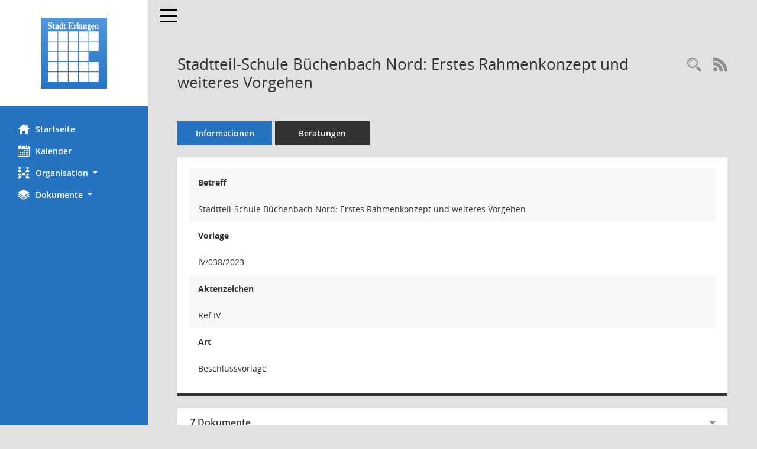

--- FILE ---
content_type: text/html; Charset=utf-8
request_url: https://ratsinfo.erlangen.de/vo0050.asp?__kvonr=2138712&voselect=2115012
body_size: 10595
content:
<!DOCTYPE html><html lang="de"  x-ms-format-detection="none"><head><meta charset="utf-8"><meta http-equiv="X-UA-Compatible" content="IE=edge"><meta name="viewport" content="width=device-width, initial-scale=1"><meta name="description" content="Diese Seite zeigt die Detailinformationen zu einer Vorlage an. Neben allgemeinen Informationen und Dokumenten wird die Beratungsfolge der Vorlage dargestellt."><meta name="author" content="Somacos GmbH & Co. KG,https://www.somacos.de, SessionNet Version 5.5.3 KP7 bi (Layout 6)"><meta name="sessionnet" content="V:050503"/><link rel="shortcut icon" href="im/browser.ico" type="image/x-icon"/><link rel="apple-touch-icon" href="im/somacos57.png" /><link rel="help" href="yhelp1.asp" title="Hilfe" /><link rel="start" href="info.asp" title="Startseite" /><title>SessionNet | Stadtteil-Schule B&#252;chenbach Nord: Erstes Rahmenkonzept und weiteres Vorgehen</title>
<script type="text/javascript">var smcGLOBAL_FUNCTION_STATUS_LOGON = 1;var smcStatus_Logon = false;</script>
<script type="text/javascript" src="kwjavascript.js"></script><script type="text/javascript" src="yjavascript.js"></script><script type="text/javascript" src="js/shopjavascript.js"></script><meta name="format-detection" content="telephone=no, date=no, address=no, email=no" /><link href="css/styles6.css" rel="stylesheet"><link href="css/styles5_3.css" rel="stylesheet"><link href="css/styles5fct.css" rel="stylesheet"><link href="config/layout/layout5/config.css" rel="stylesheet"><link id="smcglobalprintstyles" rel="stylesheet" type="text/css" media="print" href="css/styles5print.css"><link href="css/responsive.css" rel="stylesheet" media="(max-width:767px)"><link href="css/responsive3.css" rel="stylesheet" media="(max-width:767px)"><!--[if lt IE 9]><script src="js/smchtml5shiv.min.js"></script><script src="js/smcrespond.min.js"></script><![endif]--></head><body id="smc_body" class="smc-body">
<!-- #wrapper --><div id="wrapper" class="smclayout smc_page_vo0050_layout"><div id="sidebar-wrapper" role="navigation" aria-label="Hauptmenü" class="smc-nav-config smc-pr-n"><div class="logo smc-config-logo" style="background-color:white"><a  href="info.asp" title="Hier gelangen Sie zur Startseite dieser Webanwendung." aria-label="Hier gelangen Sie zur Startseite dieser Webanwendung." class="smce-a-u" ><img src="config/layout/layout5/logo.png" class="img-responsive smc-img-logo" alt="Logo" /></a></div><ul id="sidebar-nav" class="nav nav-pills nav-stacked"><li class="nav-item smc-nav-online"><a  href="info.asp" title="Hier gelangen Sie zur Startseite dieser Webanwendung." aria-label="Hier gelangen Sie zur Startseite dieser Webanwendung." class="smce-a-u nav-link smcmenu1 smc-ct1" ><i class="smc smc-home" aria-hidden="true"></i>Startseite</a></li>
<li class="nav-item smc-nav-online"><a  href="si0040.asp" title="Diese Seite enth&auml;lt eine kalendarische &Uuml;bersicht der Sitzungstermine f&uuml;r einen Monat." aria-label="Diese Seite enth&auml;lt eine kalendarische &Uuml;bersicht der Sitzungstermine f&uuml;r einen Monat." class="smce-a-u nav-link smcmenu1 smc-ct1" ><i class="smc smc-calendar" aria-hidden="true"></i>Kalender</a></li>
<li class="nav-item smc-nav-online"><a id="smc_nav_group_org" aria-expanded="false" role="button" data-toggle="collapse" aria-controls="smc_nav_group_sub_org" href="#smc_nav_group_sub_org"><span><i class="smc smc-network-connection" aria-hidden="true"></i>Organisation</span> <span class="caret"></span></a><ul id="smc_nav_group_sub_org" class="nav collapse" role="menu" aria-labelledby="smc_nav_group_org"><li class="smc-nav-link"><a  href="kp0040.asp?__kgrnr=1" title="Diese Seite zeigt Details zu einem Gremium an. Neben allgemeinen Informationen sehen Sie, welche Mitglieder dem Gremium zugeordnet sind. Sie erhalten u.a. die M&ouml;glichkeit, die Sitzungen und Beschl&uuml;sse des Gremiums abzurufen." aria-label="Diese Seite zeigt Details zu einem Gremium an. Neben allgemeinen Informationen sehen Sie, welche Mitglieder dem Gremium zugeordnet sind. Sie erhalten u.a. die M&ouml;glichkeit, die Sitzungen und Beschl&uuml;sse des Gremiums abzurufen." class="smce-a-u" >Stadtrat</a></li><li class="smc-nav-link"><a  href="gr0040.asp?__igrnr=23,2,5,6,8,11,15,19,21,22,45,46,65&__ctitle=1" title="Diese Seite zeigt eine Liste der Gremien, f&uuml;r die im Sitzungsdienst Informationen verwaltet werden. Als Filter stehen die Zeitr&auml;ume zur Verf&uuml;gung." aria-label="Diese Seite zeigt eine Liste der Gremien, f&uuml;r die im Sitzungsdienst Informationen verwaltet werden. Als Filter stehen die Zeitr&auml;ume zur Verf&uuml;gung." class="smce-a-u" >Aussch&uuml;sse</a></li><li class="smc-nav-link"><a  href="gr0040.asp?__igrnr=24,27,28,30,29,31,32,43,44,55,56&__ctitle=2" title="Diese Seite zeigt eine Liste der Gremien, f&uuml;r die im Sitzungsdienst Informationen verwaltet werden. Als Filter stehen die Zeitr&auml;ume zur Verf&uuml;gung." aria-label="Diese Seite zeigt eine Liste der Gremien, f&uuml;r die im Sitzungsdienst Informationen verwaltet werden. Als Filter stehen die Zeitr&auml;ume zur Verf&uuml;gung." class="smce-a-u" >Parteien + Gruppen</a></li><li class="smc-nav-link"><a  href="gr0040.asp?__igrnr=7,10,12,13,14,16,18,3,26,4,17,20,9,33,34,47,48,49,50,51,52,53,54,59,66&__ctitle=3" title="Diese Seite zeigt eine Liste der Gremien, f&uuml;r die im Sitzungsdienst Informationen verwaltet werden. Als Filter stehen die Zeitr&auml;ume zur Verf&uuml;gung." aria-label="Diese Seite zeigt eine Liste der Gremien, f&uuml;r die im Sitzungsdienst Informationen verwaltet werden. Als Filter stehen die Zeitr&auml;ume zur Verf&uuml;gung." class="smce-a-u" >Beir&auml;te</a></li></ul></li><li class="nav-item smc-nav-online"><a id="smc_nav_group_doc" aria-expanded="false" role="button" data-toggle="collapse" aria-controls="smc_nav_group_sub_doc" href="#smc_nav_group_sub_doc"><span><i class="smc smc-paper-stack" aria-hidden="true"></i>Dokumente</span> <span class="caret"></span></a><ul id="smc_nav_group_sub_doc" class="nav collapse" role="menu" aria-labelledby="smc_nav_group_doc"><li class="smc-nav-link"><a  href="do0040.asp?__cstart=30" title="Diese Seite liefert eine &Uuml;bersicht von Dokumenten. Die Anzeige ist standardm&auml;&szlig;ig auf die zuletzt freigegebenen Dokumente beschr&auml;nkt. Sie kann per Men&uuml;punkt schrittweise erweitert werden." aria-label="Diese Seite liefert eine &Uuml;bersicht von Dokumenten. Die Anzeige ist standardm&auml;&szlig;ig auf die zuletzt freigegebenen Dokumente beschr&auml;nkt. Sie kann per Men&uuml;punkt schrittweise erweitert werden." class="smce-a-u" >Aktuelle Dokumente</a></li><li><a  href="ag0041.asp" title="Diese Seite erm&ouml;glicht die Recherche zu den Antr&auml;gen, die im Sitzungsdienst verwaltet werden. Die Suchetreffermenge kann mit Filtern gesteuert werden." aria-label="Diese Seite erm&ouml;glicht die Recherche zu den Antr&auml;gen, die im Sitzungsdienst verwaltet werden. Die Suchetreffermenge kann mit Filtern gesteuert werden." class="smce-a-u smcuser_nav_antraege" >Antr&auml;ge</a></li></ul></li>
</ul><!-- /Sidebar ende smcnav mandatos --></div>
<div id="page-content-wrapper">
<nav id="top-bar" class="navbar navbar-inverse" aria-label="Auswahlmenü"><div id="menu-toggle" class="collapsed" title="Navigation ein- bzw. ausblenden"><span class="sr-only">Toggle navigation</span><span class="icon-bar"></span><span class="icon-bar"></span><span class="icon-bar"></span></div><ul class="nav navbar-nav navbar-right">

</ul></nav>

<div class="page-title" role="navigation" aria-label="Seitentitel und Oberes Menü"><ul class="nav nav-pills smc-nav-actions float-right smc-pr-n" aria-label="Oberes Menü"><li><a  href="vo0040.asp" title="Recherche anzeigen" aria-label="Recherche anzeigen" class="" ><i class="smc smc-magnifier" aria-hidden="true"></i><span class="sr-only">Rechercheauswahl</span></a></li><li><a href="rssfeed.asp" title="RSS-Newsfeed abrufen" class="nav-link"><i class="smc smc-rss" aria-hidden="true"></i><span class="sr-only">RSS-Feed</span></a></li></ul><h1 class="smc_h1">Stadtteil-Schule B&#252;chenbach Nord: Erstes Rahmenkonzept und weiteres Vorgehen</h1></div>

<div id="page-content" role="main" aria-label="Informationen">
<ul class="nav nav-tabs smcnoprint" id="smcregister" aria-label="Tab Navigation">
<li class="nav-item active smc-ct1" aria-selected="true"><a  href="vo0050.asp?__kvonr=2138712" title="Informationen" aria-label="Informationen" class="smce-a-u nav-link" >Informationen</a></li><li class="nav-item"><a  href="vo0053.asp?__kvonr=2138712" title="Beratungen" aria-label="Beratungen" class="smce-a-u nav-link" >Beratungen</a></li>
</ul>
<div class="row">

<div class="col-md-12">

<div class="card card-light smcbox"><div class="panel-body"><div class="smcboxcontent card-body">
<div id="smc_page_vo0050_contenttable1" class="smc-table smc-table-striped smccontenttable smc_page_vo0050_contenttable">
<div class="smc-table-row"><div class="smc-table-cell smc-cell-head vobetr_title">Betreff</div><div class="smc-table-cell vobetr">Stadtteil-Schule B&#252;chenbach Nord: Erstes Rahmenkonzept und weiteres Vorgehen</div>
</div>
<div class="smc-table-row"><div class="smc-table-cell smc-cell-head voname_title">Vorlage</div><div class="smc-table-cell voname">IV/038/2023</div>
</div>
<div class="smc-table-row"><div class="smc-table-cell smc-cell-head voakz_title">Aktenzeichen</div><div class="smc-table-cell voakz">Ref IV</div>
</div>
<div class="smc-table-row"><div class="smc-table-cell smc-cell-head vovaname_title">Art</div><div class="smc-table-cell vovaname">Beschlussvorlage</div>
</div>
</div>
</div></div></div>
</div>
<div class="col-md-12">

<div id="smcpanel1" class="card card-light smc-pr-n"><div class="card-header collapsed" data-toggle="collapse" href="#smcacchead1" aria-expanded="false" aria-controls="smcacchead1" ><h2 class="mb-0 card-header-title" id="smc-hn-1"><button class="btn btn-link btn-block text-left" type="button" data-toggle="collapse" data-target="#smcacchead1" aria-expanded="true" aria-controls="smcacchead1">7 Dokumente</button></h2></div><div id="smcacchead1" class="collapse" aria-labelledby="smcacchead1" data-parent="#smcpanel1" ><div class="card-body"><div class="smc-dg-c-1-10 smc-documents smc-pr-n row">
<div id="smcy00090018252179" class="smc-dg-ds-1 col-lg-6 smc-d-el"><div id="smcb00090018252179" class="smc-xxdat smc-default default smc-box-type-1 smc-dg-b1"><div class="smc smc-doc-icon"><i class="smc smc-doc-dakurz smc-doc-dakurz-1 smc-doc-symbol  smc_field_danr_1" aria-hidden="true">BL</i></div><div class="smc-doc-content smcc-s1-n smce-m-1"><div id="smcg00090018252179"  class="smc-action-group smc-action-group-lg ml-auto" role="group"><a  href="getfile.asp?id=18252179&type=do" title="Dokument Download Dateityp: pdf" aria-label="Dokument Download Dateityp: pdf" role="button" class="btn btn-blue" id="smcs00090018252179" ><i role="button" class="smc smc-download" aria-hidden="true"></i></a></div><div class="smc-el-h smc-link-normal smc_datatype_do smc-t-r991"><a  href="getfile.asp?id=18252179&type=do" title="Dokument Download Dateityp: pdf" aria-label="Dokument Download Dateityp: pdf" class="smce-a-u smc-link-normal smc_datatype_do smc-t-r991" >Beschluss Stand: 26.10.2023</a></div></div></div>
</div>
<div id="smcy00090018247871" class="smc-dg-ds-1 col-lg-6 smc-d-el"><div id="smcb00090018247871" class="smc-xxdat smc-default default smc-box-type-1 smc-dg-b1"><div class="smc smc-doc-icon"><i class="smc smc-doc-dakurz smc-doc-dakurz-1 smc-doc-symbol  smc_field_danr_2" aria-hidden="true">VO</i></div><div class="smc-doc-content smcc-s1-n smce-m-1"><div id="smcg00090018247871"  class="smc-action-group smc-action-group-lg ml-auto" role="group"><a  href="getfile.asp?id=18247871&type=do" title="Dokument Download Dateityp: pdf" aria-label="Dokument Download Dateityp: pdf" role="button" class="btn btn-blue" id="smcs00090018247871" ><i role="button" class="smc smc-download" aria-hidden="true"></i></a></div><div class="smc-el-h smc-link-normal smc_datatype_do smc-t-r991"><a  href="getfile.asp?id=18247871&type=do" title="Dokument Download Dateityp: pdf" aria-label="Dokument Download Dateityp: pdf" class="smce-a-u smc-link-normal smc_datatype_do smc-t-r991" >Beschlussvorlage</a></div></div></div>
</div>
<div id="smcy00090018248026" class="smc-dg-ds-1 col-lg-6 smc-d-el smc-d-ex"><div id="smcb00090018248026" class="smc-xxdat smc-default default smc-box-type-1 smc-dg-b1"><div class="smc smc-doc-icon"><i class="smc smc-document" aria-hidden="true"></i></div><div class="smc-doc-content smcc-s1-n smce-m-1"><div id="smcg00090018248026"  class="smc-action-group smc-action-group-lg ml-auto" role="group"><a  href="getfile.asp?id=18248026&type=do" title="Dokument Download Dateityp: pdf" aria-label="Dokument Download Dateityp: pdf" role="button" class="btn btn-blue" id="smcs00090018248026" ><i role="button" class="smc smc-download" aria-hidden="true"></i></a></div><div class="smc-el-h smc-link-normal smc_datatype_do smc-t-r991"><a  href="getfile.asp?id=18248026&type=do" title="Dokument Download Dateityp: pdf" aria-label="Dokument Download Dateityp: pdf" class="smce-a-u smc-link-normal smc_datatype_do smc-t-r991" >03 Stellungnahme der Hermann-Hedenus-MS zur Planung einer Stadtteilschule in B&#252;chenbach-Nord</a></div></div></div>
</div>
<div id="smcy00090018248027" class="smc-dg-ds-1 col-lg-6 smc-d-el smc-d-ex"><div id="smcb00090018248027" class="smc-xxdat smc-default default smc-box-type-1 smc-dg-b1"><div class="smc smc-doc-icon"><i class="smc smc-document" aria-hidden="true"></i></div><div class="smc-doc-content smcc-s1-n smce-m-1"><div id="smcg00090018248027"  class="smc-action-group smc-action-group-lg ml-auto" role="group"><a  href="getfile.asp?id=18248027&type=do" title="Dokument Download Dateityp: pdf" aria-label="Dokument Download Dateityp: pdf" role="button" class="btn btn-blue" id="smcs00090018248027" ><i role="button" class="smc smc-download" aria-hidden="true"></i></a></div><div class="smc-el-h smc-link-normal smc_datatype_do smc-t-r991"><a  href="getfile.asp?id=18248027&type=do" title="Dokument Download Dateityp: pdf" aria-label="Dokument Download Dateityp: pdf" class="smce-a-u smc-link-normal smc_datatype_do smc-t-r991" >04 Ideen zur Schulstandortentwicklung B&#252;chenbach-Nord, M&#246;nauschule M&#228;rz 2023</a></div></div></div>
</div>
<div id="smcy00090018248028" class="smc-dg-ds-1 col-lg-6 smc-d-el smc-d-ex"><div id="smcb00090018248028" class="smc-xxdat smc-default default smc-box-type-1 smc-dg-b1"><div class="smc smc-doc-icon"><i class="smc smc-document" aria-hidden="true"></i></div><div class="smc-doc-content smcc-s1-n smce-m-1"><div id="smcg00090018248028"  class="smc-action-group smc-action-group-lg ml-auto" role="group"><a  href="getfile.asp?id=18248028&type=do" title="Dokument Download Dateityp: pdf" aria-label="Dokument Download Dateityp: pdf" role="button" class="btn btn-blue" id="smcs00090018248028" ><i role="button" class="smc smc-download" aria-hidden="true"></i></a></div><div class="smc-el-h smc-link-normal smc_datatype_do smc-t-r991"><a  href="getfile.asp?id=18248028&type=do" title="Dokument Download Dateityp: pdf" aria-label="Dokument Download Dateityp: pdf" class="smce-a-u smc-link-normal smc_datatype_do smc-t-r991" >05 Stellungnahme des Amtes f&#252;r Stadtteilarbeit zur Schulstandortentwicklung B&#252;chenbach-Nord</a></div></div></div>
</div>
<div id="smcy00090018249269" class="smc-dg-ds-1 col-lg-6 smc-d-el smc-d-ex"><div id="smcb00090018249269" class="smc-xxdat smc-default default smc-box-type-1 smc-dg-b1"><div class="smc smc-doc-icon"><i class="smc smc-document" aria-hidden="true"></i></div><div class="smc-doc-content smcc-s1-n smce-m-1"><div id="smcg00090018249269"  class="smc-action-group smc-action-group-lg ml-auto" role="group"><a  href="getfile.asp?id=18249269&type=do" title="Dokument Download Dateityp: pdf" aria-label="Dokument Download Dateityp: pdf" role="button" class="btn btn-blue" id="smcs00090018249269" ><i role="button" class="smc smc-download" aria-hidden="true"></i></a></div><div class="smc-el-h smc-link-normal smc_datatype_do smc-t-r991"><a  href="getfile.asp?id=18249269&type=do" title="Dokument Download Dateityp: pdf" aria-label="Dokument Download Dateityp: pdf" class="smce-a-u smc-link-normal smc_datatype_do smc-t-r991" >01 Definition Stadtteil-Schule</a></div></div></div>
</div>
<div id="smcy00090018249270" class="smc-dg-ds-1 col-lg-6 smc-d-el smc-d-ex"><div id="smcb00090018249270" class="smc-xxdat smc-default default smc-box-type-1 smc-dg-b1"><div class="smc smc-doc-icon"><i class="smc smc-document" aria-hidden="true"></i></div><div class="smc-doc-content smcc-s1-n smce-m-1"><div id="smcg00090018249270"  class="smc-action-group smc-action-group-lg ml-auto" role="group"><a  href="getfile.asp?id=18249270&type=do" title="Dokument Download Dateityp: pdf" aria-label="Dokument Download Dateityp: pdf" role="button" class="btn btn-blue" id="smcs00090018249270" ><i role="button" class="smc smc-download" aria-hidden="true"></i></a></div><div class="smc-el-h smc-link-normal smc_datatype_do smc-t-r991"><a  href="getfile.asp?id=18249270&type=do" title="Dokument Download Dateityp: pdf" aria-label="Dokument Download Dateityp: pdf" class="smce-a-u smc-link-normal smc_datatype_do smc-t-r991" >02 Beteiligungskonzept</a></div></div></div>
</div>
<!--SMCPHDOCFCT--></div>
</div></div></div>
</div>
</div><!-- /meta-row -->
<!-- data-row --><div class="row">

<div class="col-md-12">

<div class="card card-light smcbox"><div class="panel-body"><div class="smcboxcontent card-body"><!--SMCINFO:txtstream.Windows-1252.utf-8--><!--smcdocmsword--><div class="smcdocmsword" id="smcdocid18247947">
<div class=WordSection1>
<p class=MsoNormal style='margin-top:0cm;margin-right:0cm;margin-bottom:0cm;
margin-left:21.3pt;margin-bottom:.0001pt;text-indent:-18.0pt;line-height:normal;
mso-pagination:none;mso-list:l0 level1 lfo1;mso-layout-grid-align:none;
punctuation-wrap:simple;text-autospace:none'><span
style='mso-bidi-font-family:Calibri;mso-bidi-theme-font:minor-latin'><span
style='mso-list:Ignore'>1.<span style='font:7.0pt "Times New Roman"'>&nbsp;&nbsp;&nbsp;&nbsp;&nbsp;&nbsp;
</span></span></span>Der vorliegende Sachbericht der Verwaltung wird
zur Kenntnis genommen. Die dargestellten Empfehlungen zum weiteren
Projektablauf werden der weiteren Bearbeitung zugrunde gelegt.</p>
<p class=MsoNormal style='margin-top:0cm;margin-right:0cm;margin-bottom:0cm;
margin-left:21.3pt;margin-bottom:.0001pt;text-indent:-18.0pt;line-height:normal;
mso-pagination:none;mso-list:l0 level1 lfo1;mso-layout-grid-align:none;
punctuation-wrap:simple;text-autospace:none'><span
style='mso-bidi-font-family:Calibri;mso-bidi-theme-font:minor-latin'><span
style='mso-list:Ignore'>2.<span style='font:7.0pt "Times New Roman"'>&nbsp;&nbsp;&nbsp;&nbsp;&nbsp;&nbsp;
</span></span></span>Als nächster Schritt wird ein konzentrierter
moderierter Beteiligungsprozess mit der Grund- und Mittelschule und den
Akteuren im Stadtteil eingeleitet, der an den Beteiligungsergebnissen des
ISEK-Prozesses anknüpft. Der Bedarf zur Vergabe dieser Leistung an ein externes
Büro wird hiermit festgestellt.</p>
<p class=MsoNormal style='margin-top:0cm;margin-right:0cm;margin-bottom:0cm;
margin-left:21.3pt;margin-bottom:.0001pt;text-indent:-18.0pt;line-height:normal;
mso-pagination:none;mso-list:l0 level1 lfo1;mso-layout-grid-align:none;
punctuation-wrap:simple;text-autospace:none'><span
style='mso-bidi-font-family:Calibri;mso-bidi-theme-font:minor-latin'><span
style='mso-list:Ignore'>3.<span style='font:7.0pt "Times New Roman"'>&nbsp;&nbsp;&nbsp;&nbsp;&nbsp;&nbsp;
</span></span></span>Es werden Haushaltsmittel zur Durchführung eines
hochbaulichen/städtebaulichen Realisierungswettbewerbs zur Erreichung der
Einhäusigkeit der Hermann-Hedenus-Mittelschule und zur Gesamtkonzeption einer
Grundstücksneuausrichtung im Stadtteil in Bauabschnitten benötigt und sind zum
Haushalt 2024 ff. nachzumelden.</p>
<p class=MsoNormal style='margin-top:0cm;margin-right:0cm;margin-bottom:0cm;
margin-left:21.3pt;margin-bottom:.0001pt;text-indent:-18.0pt;line-height:normal;
mso-pagination:none;mso-list:l0 level1 lfo1;mso-layout-grid-align:none;
punctuation-wrap:simple;text-autospace:none'><span
style='mso-bidi-font-family:Calibri;mso-bidi-theme-font:minor-latin'><span
style='mso-list:Ignore'>4.<span style='font:7.0pt "Times New Roman"'>&nbsp;&nbsp;&nbsp;&nbsp;&nbsp;&nbsp;
</span></span></span>Die erforderlichen finanziellen Mittel für
Planung und Bau werden im Rahmen der weiteren Planungsschritte und entsprechend
der Ergebnisse des städtebaulich/hochbaulichen Wettbewerbs ermittelt und dem
Stadtrat zur Beschlussfassung vorgelegt.</p>
<p class=MsoNormal></p>
</div>
</div>
<hr /><!--SMCINFO:txtstream.Windows-1252.utf-8--><!--smcdocmsword--><div class="smcdocmsword" id="smcdocid18247872">
<div class=WordSection1>
<p class=MsoNormal style='margin-top:0cm;margin-right:0cm;margin-bottom:6.0pt;
margin-left:17.85pt;text-indent:-17.85pt;tab-stops:17.85pt'><b>1.<span
style='mso-tab-count:1'>    </span>Ergebnis/Wirkungen</b><br>
<span style='smcfont-size:9.0pt;line-height:115%'>(Welche Ergebnisse bzw.
Wirkungen sollen erzielt werden?)</span></p>
<p class=MsoNormal style='margin-left:14.2pt;tab-stops:14.2pt'>Im Mai 2021
wurde das Integrierte städtebauliche Entwicklungskonzept (ISEK) Büchenbach-Nord
2035 durch den Erlanger Stadtrat als Grundlage für die weitere Entwicklung von Büchenbach-Nord
im Städtebauförderungsprogramm „Sozialer Zusammenhalt“ beschlossen.</p>
<p class=MsoNormal style='margin-left:14.2pt;tab-stops:14.2pt'>Hierin wird die
Entwicklung des Schulstandortes Büchenbach-Nord als zentrale Schlüsselmaßnahme
und Leuchtturmprojekt für die soziale Stabilisierung und positive Entwicklung
des Stadtteils identifiziert.</p>
<p class=MsoNormal style='margin-left:14.2pt;tab-stops:14.2pt'>Im ISEK heißt es
zur Schulstandortentwicklung Büchenbach-Nord:</p>
<p class=MsoNormal style='margin-left:14.2pt;tab-stops:14.2pt'>„Besonders
betroffen von Armut, sozialer Segregation und beengten Wohnverhältnissen sind
die (mehrheitlich migrantischen) Kinder und Jugendlichen. Daher stehen die
sozialen Einrichtungen für Kinder und Jugendliche sowie die Schulen vor
besonderen Herausforderungen. Allerdings entsprechen der bauliche Zustand und
die Flächenangebote der Schulen nicht den wachsenden Anforderungen. Die
Machbarkeitsstudie zur Entwicklung des Schulstandorts zeigt, dass die
Zusammenführung der beiden Häuser der Hermann-Hedenus-Mittelschule am Standort
Büchenbach-Nord, die Neugestaltung der Freiflächen sowie die integrierte
Entwicklung in Kooperation mit der Mönau(Grund)schule die besten pädagogischen
und baulichen Entwicklungschancen zu einer „Stadtteil-Schule“ mit
internationalem und integrierendem Profil öffnen. Die Machbarkeitsstudie zeigt
im gleichen Zuge die Möglichkeiten für die verbesserte Durchwegung und
räumliche Verknüpfung des Stadtteils auf. Darüber hinaus bestehen
altersübergreifend Handlungsbedarfe für die zugehende und aufsuchende
sozial-pädagogische Beratung und eine verstärkte Netzwerkarbeit in den
Wohnquartieren.“ (aus ISEK - Büchenbach Nord – Auszug aus den Empfehlungen)</p>
<p class=MsoNormal style='margin-left:14.2pt;tab-stops:14.2pt'></p>
<p class=MsoNormal style='margin-left:14.2pt;tab-stops:14.2pt'>Mit
UVPA-Beschluss vom 21.09.2021 (Beschlussvorlage <a name="_Hlk132207436">610.3/022/2021</a>)
wurde die Verwaltung daher mit der Entwicklung eines baulichen Masterplans
durch eine interdisziplinäre städtische Projektgruppe beauftragt. </p>
<p class=MsoNormal style='margin-left:14.2pt;tab-stops:14.2pt'>Ziel ist es, den
Schulstandort als Stadtteil-Schule weiterzuentwickeln und dabei als ersten
Schritt mittelfristig die Einhäusigkeit der Hermann-Hedenus-Schule in
Büchenbach-Nord herbeizuführen.</p>
<p class=MsoNormal style='margin-left:14.2pt;tab-stops:14.2pt'></p>
<p class=MsoNormal style='margin-left:14.2pt;tab-stops:14.2pt'>Die seit 2022
tätige interdisziplinäre städtische Projektgruppe (AG) aus den Ämtern 61, 40,
41, 51, 24 und Ref IV (ab 6/23) hat sich mit der Umsetzbarkeit der in der
Machbarkeitsstudie dargestellten Ergebnisse intensiv beschäftigt und dabei die
Hermann-Hedenus-Mittelschule und die Mönau-Grundschule einbezogen.</p>
<p class=MsoNormal style='margin-left:14.2pt;tab-stops:14.2pt'></p>
<p class=MsoNormal style='margin-left:14.2pt;tab-stops:14.2pt'>Die Definition
der Stadtteil-Schule (siehe Anlage 01) sowie der Zuschnitt eines zielführenden,
effektiven Beteiligungsprozesses aus Sicht der AG (siehe Anlage 02) zur
Entwicklung der Stadtteil-Schule wurde im Rahmen einer Exkursion sowie eines
gemeinsamen moderierten Workshops erarbeitet. </p>
<p class=MsoNormal style='margin-left:14.2pt;tab-stops:14.2pt'></p>
<p class=MsoNormal style='margin-left:14.2pt;tab-stops:14.2pt'>Prozessergebnisse
der AG werden in der Anlage „Dokumentation und Reflexion der Exkursion
Bildungslandschaften / Schule im Quartier 15.u.16.03.2023 Köln und Bad Honnef“
(<a
href="https://secl-er.kommunalbit.de/public/download-shares/Eo1BSql5Slg0NEWsT7CWIp6jefidOLff">https://secl-er.kommunalbit.de/public/download-shares/Eo1BSql5Slg0NEWsT7CWIp6jefidOLff</a>)
sowie in den von den beiden Schulen und dem Amt für Stadtteilarbeit erstellten
Konzeptpapieren zur Idee der Stadtteil-Schule Büchenbach-Nord dargestellt
(siehe Anlage 3 – 5). </p>
<p class=MsoNormal style='margin-left:14.2pt;tab-stops:14.2pt'></p>
<p class=MsoNormal style='margin-left:14.2pt;tab-stops:14.2pt'></p>
<p class=MsoNormal style='margin-left:17.85pt;text-indent:-17.85pt;tab-stops:
17.85pt'></p>
<p class=MsoNormal style='margin-top:0cm;margin-right:0cm;margin-bottom:6.0pt;
margin-left:17.85pt;text-indent:-17.85pt;tab-stops:17.85pt'><b>2.<span
style='mso-tab-count:1'>    </span>Programme / Produkte / Leistungen / Auflagen</b><br>
<span style='smcfont-size:9.0pt;line-height:115%'>(Was soll getan werden, um die
Ergebnisse bzw. Wirkungen zu erzielen?)</span></p>
<p class=MsoNormal style='margin-left:14.2pt;tab-stops:14.2pt'>Die vorliegende
Definition der Stadtteil-Schule ist Grundlage für den weiteren ca. 6-monatigen
Beteiligungsprozess und die Erarberitung eines zukunftsfähigen Raumprogramms
für ein anschließendes Wettbewerbsverfahren. Diese Moderation des Prozesses
muss durch ein qualifiziertes, externes, auf Bildungsprojekte spezialisiertes
Büro erfolgen, da dies mit den vorhandenen personellen und fachlichen
Ressourcen stadtintern nicht leistbar wäre. </p>
<p class=MsoNormal style='margin-left:14.2pt;tab-stops:14.2pt'><span
style='background:yellow;mso-highlight:yellow'></span></p>
<p class=MsoNormal style='margin-left:14.2pt;tab-stops:14.2pt'>Die Beauftragung
und die Betreuung dieses Beteiligungsprozesses soll in Kooperation durch das
Büro für Bürgerbeteiligung und Ehrenamt (13.2) mit dem Sachgebiet
Stadterneuerung und Stadtgestaltung im Amt für Stadtplanung und Mobilität
(610.3) erfolgen.</p>
<p class=MsoNormal style='margin-left:14.2pt;tab-stops:14.2pt'></p>
<p class=MsoNormal style='margin-left:14.2pt;tab-stops:14.2pt'>Mit den
Ergebnissen dieser moderierten Beteiligung unterschiedlichster Akteure in einem
Kommunikationsprozess und den darin zu entwickelnden und festzuschreibenden
Vereinbarungen zur Zusammenarbeit wird die notwendige Arbeitsgrundlage für ein
Raum- und Funktionsprogramm und den darauffolgenden Realisierungswettbewerb
geschaffen.</p>
<p class=MsoNormal style='margin-left:14.2pt;tab-stops:14.2pt'></p>
<p class=MsoNormal style='margin-left:14.2pt;tab-stops:14.2pt'>Dieser Schritt
ist unumgänglich, um eine bedarfsgerechte Lösung zu entwickeln und eine weiter
intensivierte Zusammenarbeit unterschiedlicher Einrichtungen und Beteiligter
zur Verbesserung der zu leistenden Integrationsarbeit sowie der
Lebensverhältnisse im Stadtteil auf ein tragfähiges Fundament zu stellen, das
den täglichen Anforderungen und Belastungen gewachsen ist.</p>
<p class=MsoNormal style='margin-left:17.85pt;text-indent:-17.85pt;tab-stops:
17.85pt'></p>
<p class=MsoNormal style='margin-top:0cm;margin-right:0cm;margin-bottom:6.0pt;
margin-left:17.85pt;text-indent:-17.85pt;tab-stops:17.85pt'><b>3.<span
style='mso-tab-count:1'>    </span>Prozesse und Strukturen</b><br>
<span style='smcfont-size:9.0pt;line-height:115%'>(Wie sollen die Programme /
Leistungsangebote erbracht werden?)<o:p></o:p></span></p>
<p class=MsoNormal style='margin-top:0cm;margin-right:0cm;margin-bottom:6.0pt;
margin-left:17.85pt;text-indent:-17.85pt;tab-stops:17.85pt'><b
style='mso-bidi-font-weight:normal'>Zeitplan: <o:p></o:p></b></p>
<p class=MsoNormal style='margin-left:17.85pt;text-indent:-17.85pt;tab-stops:
17.85pt'><span style='mso-tab-count:1'>        </span><b style='mso-bidi-font-weight:
normal'>2023:<o:p></o:p></b></p>
<p class=MsoNormal style='margin-left:17.85pt;text-indent:-17.85pt;tab-stops:
17.85pt'><span style='mso-tab-count:1'>        </span>Einleitung eines
Vergabeverfahrens für das moderierte Beteiligungsverfahren </p>
<p class=MsoNormal style='margin-left:17.85pt;text-indent:-17.85pt;tab-stops:
17.85pt'><span style='mso-tab-count:1'>        </span><b style='mso-bidi-font-weight:
normal'>2024:<o:p></o:p></b></p>
<p class=MsoListParagraphCxSpFirst style='margin-left:32.2pt;mso-add-space:
auto;text-indent:-18.0pt;mso-list:l0 level1 lfo1;tab-stops:14.2pt'><span
style='mso-fareast-font-family:Arial;mso-bidi-font-family:Arial'><span
style='mso-list:Ignore'>–<span style='font:7.0pt "Times New Roman"'>&nbsp;&nbsp;&nbsp;&nbsp;&nbsp;
</span></span></span><span style='mso-tab-count:1'> </span>Durchführung
eines zielführenden, effektiven Beteiligungsprozesses mit den beiden Schulen,
den soziokulturell Beteiligten sowie Vertretern der Jugendhilfe im Stadtteil
und der weiteren betroffenen Akteure im Stadtteil</p>
<p class=MsoListParagraphCxSpMiddle style='margin-left:32.2pt;mso-add-space:
auto;text-indent:-18.0pt;mso-list:l0 level1 lfo1;tab-stops:14.2pt'><span
style='mso-fareast-font-family:Arial;mso-bidi-font-family:Arial'><span
style='mso-list:Ignore'>–<span style='font:7.0pt "Times New Roman"'>&nbsp;&nbsp;&nbsp;&nbsp;&nbsp;
</span></span></span>Durchführung von vorbereitenden
Bausubstanzuntersuchungen</p>
<p class=MsoListParagraphCxSpMiddle style='margin-left:32.2pt;mso-add-space:
auto;text-indent:-18.0pt;mso-list:l0 level1 lfo1;tab-stops:14.2pt'><span
style='mso-fareast-font-family:Arial;mso-bidi-font-family:Arial'><span
style='mso-list:Ignore'>–<span style='font:7.0pt "Times New Roman"'>&nbsp;&nbsp;&nbsp;&nbsp;&nbsp;
</span></span></span>Erarbeitung eines Raum- und Funktionsprogramms
unter Berücksichtigung der Öffnung in den Stadtteil</p>
<p class=MsoListParagraphCxSpLast style='margin-left:32.2pt;mso-add-space:auto;
text-indent:-18.0pt;mso-list:l0 level1 lfo1;tab-stops:14.2pt'><span
style='mso-fareast-font-family:Arial;mso-bidi-font-family:Arial'><span
style='mso-list:Ignore'>–<span style='font:7.0pt "Times New Roman"'>&nbsp;&nbsp;&nbsp;&nbsp;&nbsp;
</span></span></span>Einleitung eines städtebaulich/hochbaulichen
Realisierungswettbewerbs (nach vorherigem Beschluss zur endgültigen
Aufgabenstellung)</p>
<p class=MsoNormal style='margin-left:17.85pt;text-indent:-17.85pt;tab-stops:
17.85pt'><span style='mso-tab-count:1'>        </span><b style='mso-bidi-font-weight:
normal'>2025 ff:<o:p></o:p></b></p>
<p class=MsoNormal style='margin-top:0cm;margin-right:0cm;margin-bottom:0cm;
margin-left:32.2pt;margin-bottom:.0001pt;text-indent:-18.0pt;line-height:normal;
mso-pagination:none;mso-list:l1 level1 lfo2;tab-stops:17.85pt;mso-layout-grid-align:
none;punctuation-wrap:simple;text-autospace:none'><span
style='font-family:"Arial",sans-serif;mso-fareast-font-family:Arial'><span
style='mso-list:Ignore'>–<span style='font:7.0pt "Times New Roman"'>&nbsp;&nbsp;&nbsp;&nbsp;&nbsp;
</span></span></span>Abschluss des Realisierungswettbewerbs, Planung
und Baudurchführung des ersten Teilprojekts Einhäusigkeit
Hermann-Hedenus-Mittelschule</p>
<p class=MsoListParagraphCxSpFirst style='margin-left:32.2pt;mso-add-space:
auto;text-indent:-18.0pt;mso-list:l0 level1 lfo1;tab-stops:14.2pt'><span
style='mso-fareast-font-family:Arial;mso-bidi-font-family:Arial'><span
style='mso-list:Ignore'>–<span style='font:7.0pt "Times New Roman"'>&nbsp;&nbsp;&nbsp;&nbsp;&nbsp;
</span></span></span>Festlegung und Priorisierung der daraus
resultierenden baulichen Maßnahmen in aufeinander aufbauenden
Realisierungsabschnitten, Planung und Baudurchführung weiterer Bauabschnitte am
Standort</p>
<p class=MsoListParagraphCxSpMiddle style='margin-left:0cm;mso-add-space:auto;
tab-stops:14.2pt'></p>
<p class=MsoListParagraphCxSpLast style='margin-left:0cm;mso-add-space:auto;
tab-stops:14.2pt'>Zum Stand Oktober 2023 sind für die unter Punkt 2 und Punkt 3
aufgeführten Arbeitsschritte die benötigten Personalressourcen in den
beteiligten Dienststellen vorhanden.</p>
<p class=MsoNormal style='margin-left:17.85pt;text-indent:-17.85pt;tab-stops:
17.85pt'></p>
<p class=MsoNormal style='margin-left:21.3pt;text-align:justify;text-indent:
-21.3pt;tab-stops:17.85pt'><b><span style='mso-bidi-font-family:Arial'>4.<span
style='mso-tab-count:1'>    </span>Klimaschutz:<o:p></o:p></span></b></p>
<p class=MsoNormal style='text-indent:-17.85pt;tab-stops:17.85pt'><b><i
style='mso-bidi-font-style:normal'><span style='smcfont-size:12.0pt;mso-bidi-smcfont-size:
11.0pt;line-height:115%;mso-bidi-font-family:Arial'></span></i></b></p>
<p class=MsoNormal style='margin-left:21.3pt'><i style='mso-bidi-font-style:
normal'><span style='smcfont-size:12.0pt;mso-bidi-smcfont-size:11.0pt;line-height:
115%;mso-bidi-font-family:Arial'>Entscheidungsrelevante Auswirkungen auf den
Klimaschutz:<o:p></o:p></span></i></p>
<p class=MsoNormal><i style='mso-bidi-font-style:normal'><span
style='smcfont-size:12.0pt;mso-bidi-smcfont-size:11.0pt;line-height:115%;mso-bidi-font-family:
Arial'></span></i></p>
<p class=MsoNormal style='margin-left:21.3pt'><!--[if supportFields]><span
style='mso-element:field-begin'></span><span
style='mso-spacerun:yes'> </span>FORMCHECKBOX <span style='mso-element:field-separator'></span><![endif]--><!--[if gte mso 9]><xml>
 <w:data>FFFFFFFF65000000140012004B006F006E00740072006F006C006C006B00E400730074006300680065006E0033003800000001000000000000000000000000000000000000000000</w:data>
</xml><![endif]--><!--[if supportFields]><span style='mso-element:field-end'></span><![endif]--><span
style='mso-spacerun:yes'> </span><span style='mso-tab-count:1'>               </span><i
style='mso-bidi-font-style:normal'><span style='smcfont-size:12.0pt;mso-bidi-smcfont-size:
11.0pt;line-height:115%;mso-bidi-font-family:Arial'>ja, positiv* <o:p></o:p></span></i></p>
<p class=MsoNormal style='margin-left:21.3pt'>Auf Energieverbrauch im Bestand
(Qualität von Bauteilen und Anlagentechnik, Bauweise und Konstruktion) und
nachhaltige Energieerzeugung mit erneuerbaren Energien, sowie dem Einsatz
nachwachsender Rohstoffe ausgerichtete Neubauplanung<i style='mso-bidi-font-style:
normal'><span style='smcfont-size:12.0pt;mso-bidi-smcfont-size:11.0pt;line-height:
115%;mso-bidi-font-family:Arial'><o:p></o:p></span></i></p>
<p class=MsoNormal style='margin-left:21.3pt'><!--[if supportFields]><span
style='mso-element:field-begin'></span><span
style='mso-spacerun:yes'> </span>FORMCHECKBOX <span style='mso-element:field-separator'></span><![endif]--><!--[if gte mso 9]><xml>
 <w:data>FFFFFFFF6500000014000000000001000000000000000000000000000000000000000000</w:data>
</xml><![endif]--><!--[if supportFields]><span style='mso-element:field-end'></span><![endif]--><span
style='mso-spacerun:yes'> </span><span style='mso-tab-count:1'>               </span><i
style='mso-bidi-font-style:normal'><span style='smcfont-size:12.0pt;mso-bidi-smcfont-size:
11.0pt;line-height:115%;mso-bidi-font-family:Arial'>ja, negativ* <o:p></o:p></span></i></p>
<p class=MsoNormal style='margin-left:21.3pt'>Verlust von „grauer Energie“ bei
Abbruch von Gebäudeteilen in der baulichen Umsetzung, Neubauten von Gebäuden
führen Ressourcen- und Flächenerweiterungen zu weiteren Energieverbräuchen<i
style='mso-bidi-font-style:normal'><span style='mso-bidi-font-family:Arial'><o:p></o:p></span></i></p>
<p class=MsoNormal style='margin-left:21.3pt'><!--[if supportFields]><span
style='mso-element:field-begin'></span><span
style='mso-spacerun:yes'> </span>FORMCHECKBOX <span style='mso-element:field-separator'></span><![endif]--><!--[if gte mso 9]><xml>
 <w:data>FFFFFFFF6500000014000000000000000000000000000000000000000000000000000000</w:data>
</xml><![endif]--><!--[if supportFields]><span style='mso-element:field-end'></span><![endif]--><span
style='mso-spacerun:yes'> </span><span style='mso-tab-count:1'>               </span><i
style='mso-bidi-font-style:normal'><span style='smcfont-size:12.0pt;mso-bidi-smcfont-size:
11.0pt;line-height:115%'>n</span></i><i style='mso-bidi-font-style:normal'><span
style='smcfont-size:12.0pt;mso-bidi-smcfont-size:11.0pt;line-height:115%;mso-bidi-font-family:
Arial'>ein <o:p></o:p></span></i></p>
<p class=MsoNormal style='margin-left:21.3pt'><span style='smcfont-size:12.0pt;
mso-bidi-smcfont-size:11.0pt;line-height:115%;mso-bidi-font-family:Arial'></span></p>
<p class=MsoNormal style='margin-left:21.3pt'><span style='smcfont-size:12.0pt;
mso-bidi-smcfont-size:11.0pt;line-height:115%;mso-bidi-font-family:Arial'></span></p>
<p class=MsoNormal style='margin-left:21.3pt'><span style='smcfont-size:12.0pt;
mso-bidi-smcfont-size:11.0pt;line-height:115%;mso-bidi-font-family:Arial'>Falls es
sich um negative Auswirkungen auf den Klimaschutz handelt und eine alternative
Handlungsoption nicht vorhanden ist bzw. dem Stadtrat nicht zur Entscheidung
vorgeschlagen werden soll, ist eine Begründung zu formulieren.<o:p></o:p></span></p>
<p class=MsoNormal style='margin-left:17.85pt;text-indent:-17.85pt;tab-stops:
17.85pt'><span style='mso-bidi-font-family:"Times New Roman"'></span></p>
<p class=MsoNormal style='margin-left:17.85pt;text-indent:-17.85pt;tab-stops:
17.85pt'></p>
<p class=MsoNormal style='margin-top:0cm;margin-right:0cm;margin-bottom:6.0pt;
margin-left:17.85pt;text-indent:-17.85pt;tab-stops:17.85pt'><b>5.<span
style='mso-tab-count:1'>    </span>Ressourcen</b> <br>
<span style='smcfont-size:9.0pt;line-height:115%'>(Welche Ressourcen sind zur
Realisierung des Leistungsangebotes erforderlich?)</span></p>
<table class=MsoNormalTable border=0 cellspacing=0 cellpadding=0
 style='margin-left:18.0pt;border-collapse:collapse;mso-table-layout-alt:fixed;
 mso-yfti-tbllook:1184;mso-padding-alt:0cm 3.5pt 0cm 3.5pt'>
 <tr style='mso-yfti-irow:0;mso-yfti-firstrow:yes'>
  <td width=223 valign=top style='width:167.0pt;padding:0cm 3.5pt 0cm 3.5pt'>
  <p class=MsoNormal>Investitionskosten:<span style='mso-bidi-font-family:Arial'><o:p></o:p></span></p>
  </td>
  <td width=130 valign=top style='width:97.5pt;padding:0cm 3.5pt 0cm 3.5pt'>
  <p class=MsoNormal>2023: VE60.000 €<span style='mso-bidi-font-family:"Times New Roman"'><o:p></o:p></span></p>
  <p class=MsoNormal></p>
  <p class=MsoNormal>2024:<span style='mso-spacerun:yes'>    </span>230.000 €</p>
  <p class=MsoNormal><span style='mso-bidi-font-family:Arial'></span></p>
  <p class=MsoNormal><span style='mso-bidi-font-family:Arial'>2025:<span
  style='mso-spacerun:yes'>    </span>380.000 €<br style='mso-special-character:
  line-break'>
  <br style='mso-special-character:line-break'>
  <o:p></o:p></span></p>
  <p class=MsoNormal><span style='mso-bidi-font-family:Arial'>2026 ff.: <br
  style='mso-special-character:line-break'>
  <br style='mso-special-character:line-break'>
  <o:p></o:p></span></p>
  </td>
  <td width=192 valign=top style='width:144.0pt;padding:0cm 3.5pt 0cm 3.5pt'>
  <p class=MsoNormal>bei IPNr.: 211P.400 Neu<span style='mso-bidi-font-family:
  "Times New Roman"'><o:p></o:p></span></p>
  <p class=MsoNormal>Beteiligungsverfahren</p>
  <p class=MsoNormal>Wettbewerb/ </p>
  <p class=MsoNormal>Bestandsuntersuchungen</p>
  <p class=MsoNormal><span style='mso-bidi-font-family:Arial'>Planung erster
  Realisierungsabschnitt<o:p></o:p></span></p>
  <p class=MsoNormal><span style='mso-bidi-font-family:Arial'>Baukosten
  vorbehaltlich der Beschlussfassungen zu den aufeinander folgenden
  Bauabschnitten<o:p></o:p></span></p>
  </td>
 </tr>
 <tr style='mso-yfti-irow:1'>
  <td width=223 valign=top style='width:167.0pt;padding:0cm 3.5pt 0cm 3.5pt'>
  <p class=MsoNormal><span style='color:black'>Sachkosten:</span><span
  style='mso-bidi-font-family:Arial;color:black'><o:p></o:p></span></p>
  </td>
  <td width=130 valign=top style='width:97.5pt;padding:0cm 3.5pt 0cm 3.5pt'>
  <p class=MsoNormal><span style='color:black'>€</span><span style='mso-bidi-font-family:
  Arial;color:black'><o:p></o:p></span></p>
  </td>
  <td width=192 valign=top style='width:144.0pt;padding:0cm 3.5pt 0cm 3.5pt'>
  <p class=MsoNormal><span style='color:black'>bei Sachkonto: </span><span
  style='mso-bidi-font-family:Arial;color:black'><o:p></o:p></span></p>
  </td>
 </tr>
 <tr style='mso-yfti-irow:2'>
  <td width=223 valign=top style='width:167.0pt;padding:0cm 3.5pt 0cm 3.5pt'>
  <p class=MsoNormal><span style='color:black'>Personalkosten (brutto):</span><span
  style='mso-bidi-font-family:Arial;color:black'><o:p></o:p></span></p>
  </td>
  <td width=130 valign=top style='width:97.5pt;padding:0cm 3.5pt 0cm 3.5pt'>
  <p class=MsoNormal><span style='color:black'>€</span><span style='mso-bidi-font-family:
  Arial;color:black'><o:p></o:p></span></p>
  </td>
  <td width=192 valign=top style='width:144.0pt;padding:0cm 3.5pt 0cm 3.5pt'>
  <p class=MsoNormal><span style='color:black'>bei Sachkonto:</span><span
  style='mso-bidi-font-family:Arial;color:black'><o:p></o:p></span></p>
  </td>
 </tr>
 <tr style='mso-yfti-irow:3'>
  <td width=223 valign=top style='width:167.0pt;padding:0cm 3.5pt 0cm 3.5pt'>
  <p class=MsoNormal><span style='color:black'>Folgekosten</span><span
  style='mso-bidi-font-family:Arial;color:black'><o:p></o:p></span></p>
  </td>
  <td width=130 valign=top style='width:97.5pt;padding:0cm 3.5pt 0cm 3.5pt'>
  <p class=MsoNormal><span style='color:black'>€</span><span style='mso-bidi-font-family:
  Arial;color:black'><o:p></o:p></span></p>
  </td>
  <td width=192 valign=top style='width:144.0pt;padding:0cm 3.5pt 0cm 3.5pt'>
  <p class=MsoNormal><span style='color:black'>bei Sachkonto:</span><span
  style='mso-bidi-font-family:Arial;color:black'><o:p></o:p></span></p>
  </td>
 </tr>
 <tr style='mso-yfti-irow:4'>
  <td width=223 valign=top style='width:167.0pt;padding:0cm 3.5pt 0cm 3.5pt'>
  <p class=MsoNormal><span style='color:black'>Korrespondierende Einnahmen</span><span
  style='mso-bidi-font-family:Arial;color:black'><o:p></o:p></span></p>
  </td>
  <td width=130 valign=top style='width:97.5pt;padding:0cm 3.5pt 0cm 3.5pt'>
  <p class=MsoNormal><span style='color:black'>€</span><span style='mso-bidi-font-family:
  Arial;color:black'><o:p></o:p></span></p>
  </td>
  <td width=192 valign=top style='width:144.0pt;padding:0cm 3.5pt 0cm 3.5pt'>
  <p class=MsoNormal><span style='color:black'>bei Sachkonto:</span><span
  style='mso-bidi-font-family:Arial;color:black'><o:p></o:p></span></p>
  </td>
 </tr>
 <tr style='mso-yfti-irow:5;mso-yfti-lastrow:yes;page-break-inside:avoid'>
  <td width=223 valign=top style='width:167.0pt;padding:0cm 3.5pt 0cm 3.5pt'>
  <p class=MsoNormal><a name=Text48><span style='color:black'>Weitere
  Ressourcen</span></a><span style='mso-bookmark:Text48'><span
  style='mso-bidi-font-family:Arial;color:black'><o:p></o:p></span></span></p>
  </td>
  <span style='mso-bookmark:Text48'></span>
  <td width=322 colspan=2 valign=top style='width:241.5pt;padding:0cm 3.5pt 0cm 3.5pt'>
  <p class=MsoNormal><span style='mso-bidi-font-family:Arial;color:black'></span></p>
  </td>
 </tr>
</table>
<span style='mso-bookmark:Text48'></span>
<p class=MsoNormal style='margin-left:17.85pt'><span style='smcfont-size:10.0pt;
line-height:115%;font-family:"Arial",sans-serif;color:black'></span></p>
<p class=MsoNormal style='margin-top:0cm;margin-right:0cm;margin-bottom:6.0pt;
margin-left:17.85pt'><b style='mso-bidi-font-weight:normal'>Haushaltsmittel </b><b
style='mso-bidi-font-weight:normal'><span style='mso-bidi-font-family:"Times New Roman"'><o:p></o:p></span></b></p>
<p class=MsoNormal style='margin-left:17.85pt'><!--[if supportFields]><span
style='mso-element:field-begin'></span><span
style='mso-spacerun:yes'> </span>FORMCHECKBOX <span style='mso-element:field-separator'></span><![endif]--><!--[if gte mso 9]><xml>
 <w:data>FFFFFFFF65000000140012004B006F006E00740072006F006C006C006B00E400730074006300680065006E0033003800000001000000000000000000000000000000000000000000</w:data>
</xml><![endif]--><!--[if supportFields]><span style='mso-element:field-end'></span><![endif]--><span
style='mso-spacerun:yes'> </span><span style='mso-tab-count:2'>                </span>eine
VE über 60.000 € für das Beteiligungsverfahren soll 2023 von IvP-Nr. 211J.574 <br>
<span style='mso-spacerun:yes'> </span><span style='mso-tab-count:2'>                      </span>(Michael-Poeschke-Schule)
umgeschichtet werden </p>
<p class=MsoNormal style='margin-left:17.85pt'><!--[if supportFields]><span
style='mso-element:field-begin'></span><span
style='mso-spacerun:yes'> </span>FORMCHECKBOX <span style='mso-element:field-separator'></span><![endif]--><!--[if gte mso 9]><xml>
 <w:data>FFFFFFFF65000000140012004B006F006E00740072006F006C006C006B00E400730074006300680065006E0033003800000000000000000000000000000000000000000000000000</w:data>
</xml><![endif]--><!--[if supportFields]><span style='mso-element:field-end'></span><![endif]--><span
style='mso-tab-count:2'>                 </span>sind vorhanden auf IvP-Nr. <!--[if supportFields]><span
style='mso-element:field-begin'></span><span
style='mso-spacerun:yes'> </span>FORMTEXT <span style='mso-element:field-separator'></span><![endif]--><span
style='mso-ascii-font-family:"Arial Unicode MS";mso-bidi-font-family:"Arial Unicode MS";
mso-no-proof:yes'>&nbsp;&nbsp;&nbsp;&nbsp;&nbsp;</span><!--[if gte mso 9]><xml>
 <w:data>FFFFFFFF0000000014000500540065007800740031000000000000000000000000000000000000000000000000000000</w:data>
</xml><![endif]--><!--[if supportFields]><span style='mso-element:field-end'></span><![endif]--></p>
<p class=MsoNormal><span style='mso-tab-count:2'>                               </span>bzw.
im Budget auf Kst/KTr/Sk<span style='mso-spacerun:yes'>   </span><!--[if supportFields]><span
style='mso-element:field-begin'></span><span
style='mso-spacerun:yes'> </span>FORMTEXT <span style='mso-element:field-separator'></span><![endif]--><span
style='mso-ascii-font-family:"Arial Unicode MS";mso-bidi-font-family:"Arial Unicode MS";
mso-no-proof:yes'>&nbsp;&nbsp;&nbsp;&nbsp;&nbsp;</span><!--[if gte mso 9]><xml>
 <w:data>FFFFFFFF0000000014000500540065007800740031000000000000000000000000000000000000000000000000000000</w:data>
</xml><![endif]--><!--[if supportFields]><span style='mso-element:field-end'></span><![endif]--></p>
<p class=MsoNormal><span style='mso-spacerun:yes'>      </span><!--[if supportFields]><span
style='mso-element:field-begin'></span><span
style='mso-spacerun:yes'> </span>FORMCHECKBOX <span style='mso-element:field-separator'></span><![endif]--><!--[if gte mso 9]><xml>
 <w:data>FFFFFFFF65000000140012004B006F006E00740072006F006C006C006B00E400730074006300680065006E0033003800000001000000000000000000000000000000000000000000</w:data>
</xml><![endif]--><!--[if supportFields]><span style='mso-element:field-end'></span><![endif]--><span
style='mso-spacerun:yes'> </span><span style='mso-tab-count:2'>                  </span>sind
ab 2024 ff. zur weiteren Projektumsetzung als VE- und Mittelbereitstellungen </p>
<p class=MsoNormal><span style='mso-tab-count:2'>                               </span>notwendig</p>
<p class=MsoNormal></p>
</div>
</div>
<hr /><!--SMCINFO:txtstream.Windows-1252.utf-8--><!--smcdocmsword--><div class="smcdocmsword" id="smcdocid18247873">
<div class=WordSection1>
<p class=MsoNormal><b style='mso-bidi-font-weight:normal'>Anlagen:<o:p></o:p></b></p>
<p class=MsoNormal style='margin-left:35.25pt;text-indent:-35.25pt'><span
style='color:red'></span></p>
<p class=MsoNormal style='margin-left:35.25pt;text-indent:-35.25pt'>01<span
style='mso-tab-count:1'>           </span>Definition Stadtteil-Schule
Büchenbach-Nord</p>
<p class=MsoNormal style='margin-left:35.25pt;text-indent:-35.25pt'>02<span
style='mso-tab-count:1'>           </span>Beteiligungskonzept Stadtteil-Schule
Büchenbach-Nord </p>
<p class=MsoNormal style='margin-left:35.25pt;text-indent:-35.25pt'>03<span
style='mso-tab-count:1'>           </span>Stellungnahme der
Hermann-Hedenus-Mittelschule zur Planung einer Stadtteil-Schule in
Büchenbach-Nord</p>
<p class=MsoNormal>04<span style='mso-tab-count:1'>           </span>Ideen zur
Schulstandortentwicklung Büchenbach-Nord, Mönauschule März 2023<span
style='mso-spacerun:yes'>               </span></p>
<p class=MsoNormal>05<span style='mso-tab-count:1'>           </span>Stellungnahme
des Amtes für Stadtteilarbeit<span style='mso-spacerun:yes'>  </span></p>
</div>
</div>

</div></div></div>
</div>
</div><!-- /data-row -->

</div><!-- /page-content-1 -->
</div><!-- /page-content-wrapper -->
<footer aria-label="Fusszeile mit Seiteninformationen"><div class="d-flex justify-content-between"><div id="smcmenubottom" title="Diese Men&uuml;leiste enth&auml;lt Funktionen f&uuml;r die Steuerung der aktuellen Seite."><ul class="list-inline"></ul></div><div id="smcsomacosinfo" class="text-right"><span lang="en">Software: </span><a href="https://somacos.de/loesungen/sitzungsmanagement/session/" class="smc-link-normal" target="_blank" title="Zum Hersteller dieser Sitzungsdienst-Software: Somacos GmbH &amp; Co. KG - in einem neuen Browserfenster">Sitzungsdienst <span lang="en">Session</span><span class="sr-only">(Wird in neuem Fenster geöffnet)</span></a></div></div><div id="smcmenubottom2" class="smc-menu-bottom"><ul class="list-inline smc-detail-list"><li class="list-inline-item">&copy 2025 Stadt Erlangen</li><li class="list-inline-item"><a href="https://erlangen.de/themenseite/information/datenschutz" class="smc-link-normal" target=_blank>Datenschutz</a></li><li class="list-inline-item"><a href="https://erlangen.de/themenseite/information/impressum" class="smc-link-normal" target=_blank>Impressum</a></li><li class="list-inline-item">Umsetzung: <a href="http://www.digitalfabriX.de" class="smc-link-normal" target=_blank>digitalfabriX GmbH</a></li></ul></div></footer>
</div><!-- /wrapper -->
<script type="text/javascript" src="js/smcjquery_min.js?v=3.5.1"></script>
<script type="text/javascript" src="js/smcpopper_min.js"></script>
<script type="text/javascript" src="js/smcbootstrap.bundle.min.js"></script>
<script type="text/javascript" src="js/smcmvc1.js"></script>
<!-- Menu Toggle Script -->
<script>
//Menu Toggle Script Variante "Nav bei < 991 dynamisch" (2):
$("#menu-toggle").click(function (e) {
    e.preventDefault();
    //alert('toggled');
    $("#wrapper").toggleClass("toggled");
});

    document.addEventListener('DOMContentLoaded', function () {
        $(window).on('resize', updateToggle);
        updateToggle();
    });

    function updateToggle() {
        if ($(window).width() < 991) {
            $('#wrapper').addClass('toggled');
        }
    }
    function runToggle() {
        //Einklappen erzwingen:
        //alert('runtoggle 2');
        $('#wrapper').addClass('toggled');
    }
</script>

<script type="text/javascript">
function smcIsWriteUserSettings(){return false;}function smcGlobal_WRITEDB_MYTAGS_ALLOCATION(){return 801;}function smcGlobal_WRITEDB_MYTAGS_ALLOCATION_DELETE(){return 802;}function smcGlobalPENR(){return -8888;}function smcGlobalPNID(){return 0;}function smcGlobal_WRITEDB_BOXPROPERTY(){return 3;}function smcGlobal_WRITEDB_UB_1(){return 700;}function smcGlobalGKI2(){return '405839318';}function smcGlobalSMCLAYOUT(){return 'wrapper';}function smcGlobal_AJAX_KEINRECHT(){return 'ajax.0';}function smcGlobalDebug(){return false;}function smcGlobal_HB(){return 'https://ratsinfo.erlangen.de';}
</script>
</body></html>